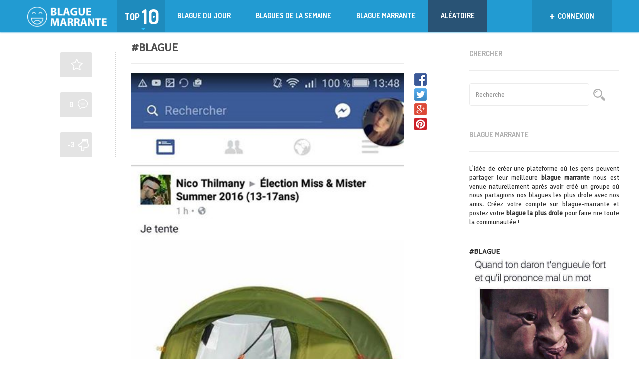

--- FILE ---
content_type: text/html; charset=UTF-8
request_url: https://blague-marrante.com/page/74/
body_size: 14858
content:
<!DOCTYPE html>
<!--[if lt IE 7]>      <html class="no-js lt-ie9 lt-ie8 lt-ie7"> <![endif]-->
<!--[if IE 7]>         <html class="no-js lt-ie9 lt-ie8"> <![endif]-->
<!--[if IE 8]>         <html class="no-js lt-ie9"> <![endif]-->
<!--[if gt IE 8]><!--> <html class="no-js" lang="fr-FR" prefix="og: http://ogp.me/ns#"> <!--<![endif]-->
<head>
    <meta http-equiv="Content-Type" content="text/html; charset=UTF-8" />
    <title>Blague marrante à partager avec vos amis les plus drôles</title>
	<link rel="stylesheet" href="https://cdnjs.cloudflare.com/ajax/libs/bootstrap-social/4.12.0/bootstrap-social.css" />
   
    <meta name="viewport" content="width=device-width, initial-scale=1.0, minimum-scale=1.0, maximum-scale=1.0">
	<meta property="fb:app_id" content="250526541966180" />
                            <script>
                            /* You can add more configuration options to webfontloader by previously defining the WebFontConfig with your options */
                            if ( typeof WebFontConfig === "undefined" ) {
                                WebFontConfig = new Object();
                            }
                            WebFontConfig['google'] = {families: ['Signika+Negative:400', 'Dosis:700&amp;subset=latin']};

                            (function() {
                                var wf = document.createElement( 'script' );
                                wf.src = 'https://ajax.googleapis.com/ajax/libs/webfont/1.5.3/webfont.js';
                                wf.type = 'text/javascript';
                                wf.async = 'true';
                                var s = document.getElementsByTagName( 'script' )[0];
                                s.parentNode.insertBefore( wf, s );
                            })();
                        </script>
                    
<!-- This site is optimized with the Yoast SEO plugin v4.9 - https://yoast.com/wordpress/plugins/seo/ -->
<meta name="description" content="Retrouvez plus de 10 000 blagues marrantes sur notre site web mis à jour tous les jours avec les blagues les plus drôles !"/>
<meta name="keywords" content="blague, marrante, drole, humour"/>
<link rel="canonical" href="https://blague-marrante.com/" />
<meta property="og:locale" content="fr_FR" />
<meta property="og:type" content="website" />
<meta property="og:title" content="Blague marrante à partager avec vos amis les plus drôles" />
<meta property="og:description" content="Retrouvez plus de 10 000 blagues marrantes sur notre site web mis à jour tous les jours avec les blagues les plus drôles !" />
<meta property="og:url" content="https://blague-marrante.com/" />
<meta property="og:site_name" content="Blague marrante à partager avec vos amis les plus drôles" />
<meta name="twitter:card" content="summary" />
<meta name="twitter:description" content="Retrouvez plus de 10 000 blagues marrantes sur notre site web mis à jour tous les jours avec les blagues les plus drôles !" />
<meta name="twitter:title" content="Blague marrante à partager avec vos amis les plus drôles" />
<meta name="twitter:site" content="@marrante_blague" />
<meta name="twitter:creator" content="@marrante_blague" />
<script type='application/ld+json'>{"@context":"http:\/\/schema.org","@type":"WebSite","@id":"#website","url":"https:\/\/blague-marrante.com\/","name":"Blague marrante \u00e0 partager avec vos amis les plus dr\u00f4les","potentialAction":{"@type":"SearchAction","target":"https:\/\/blague-marrante.com\/?s={search_term_string}","query-input":"required name=search_term_string"}}</script>
<!-- / Yoast SEO plugin. -->

<link rel='dns-prefetch' href='//fonts.googleapis.com' />
<link rel='dns-prefetch' href='//s.w.org' />
<link rel="alternate" type="application/rss+xml" title="Blague marrante à partager avec vos amis les plus drôles &raquo; Flux" href="https://blague-marrante.com/feed/" />
<link rel="alternate" type="application/rss+xml" title="Blague marrante à partager avec vos amis les plus drôles &raquo; Flux des commentaires" href="https://blague-marrante.com/comments/feed/" />
		<script type="text/javascript">
			window._wpemojiSettings = {"baseUrl":"https:\/\/s.w.org\/images\/core\/emoji\/2.2.1\/72x72\/","ext":".png","svgUrl":"https:\/\/s.w.org\/images\/core\/emoji\/2.2.1\/svg\/","svgExt":".svg","source":{"concatemoji":"https:\/\/blague-marrante.com\/wp-includes\/js\/wp-emoji-release.min.js?ver=4.7.2"}};
			!function(a,b,c){function d(a){var b,c,d,e,f=String.fromCharCode;if(!k||!k.fillText)return!1;switch(k.clearRect(0,0,j.width,j.height),k.textBaseline="top",k.font="600 32px Arial",a){case"flag":return k.fillText(f(55356,56826,55356,56819),0,0),!(j.toDataURL().length<3e3)&&(k.clearRect(0,0,j.width,j.height),k.fillText(f(55356,57331,65039,8205,55356,57096),0,0),b=j.toDataURL(),k.clearRect(0,0,j.width,j.height),k.fillText(f(55356,57331,55356,57096),0,0),c=j.toDataURL(),b!==c);case"emoji4":return k.fillText(f(55357,56425,55356,57341,8205,55357,56507),0,0),d=j.toDataURL(),k.clearRect(0,0,j.width,j.height),k.fillText(f(55357,56425,55356,57341,55357,56507),0,0),e=j.toDataURL(),d!==e}return!1}function e(a){var c=b.createElement("script");c.src=a,c.defer=c.type="text/javascript",b.getElementsByTagName("head")[0].appendChild(c)}var f,g,h,i,j=b.createElement("canvas"),k=j.getContext&&j.getContext("2d");for(i=Array("flag","emoji4"),c.supports={everything:!0,everythingExceptFlag:!0},h=0;h<i.length;h++)c.supports[i[h]]=d(i[h]),c.supports.everything=c.supports.everything&&c.supports[i[h]],"flag"!==i[h]&&(c.supports.everythingExceptFlag=c.supports.everythingExceptFlag&&c.supports[i[h]]);c.supports.everythingExceptFlag=c.supports.everythingExceptFlag&&!c.supports.flag,c.DOMReady=!1,c.readyCallback=function(){c.DOMReady=!0},c.supports.everything||(g=function(){c.readyCallback()},b.addEventListener?(b.addEventListener("DOMContentLoaded",g,!1),a.addEventListener("load",g,!1)):(a.attachEvent("onload",g),b.attachEvent("onreadystatechange",function(){"complete"===b.readyState&&c.readyCallback()})),f=c.source||{},f.concatemoji?e(f.concatemoji):f.wpemoji&&f.twemoji&&(e(f.twemoji),e(f.wpemoji)))}(window,document,window._wpemojiSettings);
		</script>
		<style type="text/css">
img.wp-smiley,
img.emoji {
	display: inline !important;
	border: none !important;
	box-shadow: none !important;
	height: 1em !important;
	width: 1em !important;
	margin: 0 .07em !important;
	vertical-align: -0.1em !important;
	background: none !important;
	padding: 0 !important;
}
</style>
<link rel='stylesheet' id='cptch_stylesheet-css'  href='https://blague-marrante.com/wp-content/plugins/captcha/css/style.css?ver=4.7.2' type='text/css' media='all' />
<link rel='stylesheet' id='dashicons-css'  href='https://blague-marrante.com/wp-includes/css/dashicons.min.css?ver=4.7.2' type='text/css' media='all' />
<link rel='stylesheet' id='cptch_desktop_style-css'  href='https://blague-marrante.com/wp-content/plugins/captcha/css/desktop_style.css?ver=4.7.2' type='text/css' media='all' />
<link rel='stylesheet' id='nextend_fb_connect_stylesheet-css'  href='https://blague-marrante.com/wp-content/plugins/nextend-facebook-connect/buttons/facebook-btn.css?ver=4.7.2' type='text/css' media='all' />
<link rel='stylesheet' id='wp-pagenavi-css'  href='https://blague-marrante.com/wp-content/plugins/wp-pagenavi/pagenavi-css.css?ver=2.70' type='text/css' media='all' />
<link rel='stylesheet' id='growl-css'  href='https://blague-marrante.com/wp-content/plugins/comment-popularity/inc/../assets/js/modules/growl/stylesheets/jquery.growl.min.css?ver=1.4.0' type='text/css' media='all' />
<link rel='stylesheet' id='bootstrap-css'  href='https://blague-marrante.com/wp-content/themes/VDR/css/custom.css?ver=1.0' type='text/css' media='all' />
<link rel='stylesheet' id='style-css'  href='https://blague-marrante.com/wp-content/themes/VDR/style.css?ver=1.0' type='text/css' media='all' />
<link rel='stylesheet' id='Dosis-font-css'  href='https://fonts.googleapis.com/css?family=Dosis%3A300%2C400%2C500%2C600%2C700%2C800&#038;ver=4.7.2' type='text/css' media='all' />
<link rel='stylesheet' id='Nunito-font-css'  href='https://fonts.googleapis.com/css?family=Nunito%3A400%2C300%2C500%2C700&#038;ver=4.7.2' type='text/css' media='all' />
<script type='text/javascript' src='https://blague-marrante.com/wp-includes/js/jquery/jquery.js?ver=1.12.4'></script>
<script type='text/javascript' src='https://blague-marrante.com/wp-includes/js/jquery/jquery-migrate.min.js?ver=1.4.1'></script>
<script type='text/javascript'>
/* <![CDATA[ */
var cptch_vars = {"nonce":"40a8af5763","ajaxurl":"https:\/\/blague-marrante.com\/wp-admin\/admin-ajax.php","enlarge":"0"};
/* ]]> */
</script>
<script type='text/javascript' src='https://blague-marrante.com/wp-content/plugins/captcha/js/front_end_script.js?ver=4.7.2'></script>
<script type='text/javascript' src='https://blague-marrante.com/wp-content/plugins/comment-popularity/inc/../assets/js/modules/growl/javascripts/jquery.growl.min.js?ver=1.4.0'></script>
<script type='text/javascript' src='https://blague-marrante.com/wp-includes/js/underscore.min.js?ver=1.8.3'></script>
<script type='text/javascript'>
/* <![CDATA[ */
var comment_popularity = {"hmn_vote_nonce":"363e1d8f62","ajaxurl":"https:\/\/blague-marrante.com\/wp-admin\/admin-ajax.php"};
/* ]]> */
</script>
<script type='text/javascript' src='https://blague-marrante.com/wp-content/plugins/comment-popularity/inc/../assets/js/voting.min.js?ver=1.4.0'></script>
<script type='text/javascript' src='https://blague-marrante.com/wp-content/themes/VDR/js/modernizr-2.6.2-respond-1.1.0.min.js?ver=4.7.2'></script>
<link rel='https://api.w.org/' href='https://blague-marrante.com/wp-json/' />
<link rel="EditURI" type="application/rsd+xml" title="RSD" href="https://blague-marrante.com/xmlrpc.php?rsd" />
<link rel="wlwmanifest" type="application/wlwmanifest+xml" href="https://blague-marrante.com/wp-includes/wlwmanifest.xml" /> 
<link rel='shortlink' href='https://blague-marrante.com/' />
<link rel="alternate" type="application/json+oembed" href="https://blague-marrante.com/wp-json/oembed/1.0/embed?url=https%3A%2F%2Fblague-marrante.com%2F" />
<link rel="alternate" type="text/xml+oembed" href="https://blague-marrante.com/wp-json/oembed/1.0/embed?url=https%3A%2F%2Fblague-marrante.com%2F&#038;format=xml" />
<style>.comment-weight-container .upvote a, .comment-weight-container .downvote a, .comment-weight-container span.upvote, .comment-weight-container span.downvote {color:#1d5b91 !important;}</style><meta property="og:image" content="https://blague-marrante.com/wp-content/uploads/2018/10/logo-carree.jpg" />
<link rel="shortcut icon" href="https://blague-marrante.com/wp-content/uploads/2018/10/favicon.png" /><link rel="apple-touch-icon" href="http://blague-marrante.com/wp-content/uploads/2018/10/favicon.png" /><link rel="apple-touch-icon" sizes="72x72"  href="http://blague-marrante.com/wp-content/uploads/2018/10/favicon.png" /><link rel="apple-touch-icon" sizes="114x114" href="http://blague-marrante.com/wp-content/uploads/2018/10/favicon.png" />
<style type='text/css'> 
.main-post .buttons-bar { opacity: 1 !important; top: 0 !important; } .counters-line .comments { display: none !important; }
				.custom-button.btn-primary { background-color: #229bd2; border-color: #229bd2}
				.header-wrap { background-color: #229bd2;}
				.post-list article figure figcaption { background-color: #229bd2;}
				header .right-container .social-share .drop-down { background-color: #229bd2;}
				header .navbar { background-color: #229bd2; }
				#main a:hover { color: #229bd2 !important;}
				.main-post .buttons-bar { background-color: #229bd2;}
				.tooltip.bottom .tooltip-arrow { border-bottom-color: #229bd2;}
				.tooltip-inner { background-color: #229bd2;}
				.custom-checkbox.custom-checkbox-vertical label { color: #229bd2;}
				.custom-checkbox.custom-checkbox-vertical input[type=checkbox]:checked + label { color: #229bd2;}
				.custom-checkbox input[type=checkbox]:checked + label { color: #229bd2;}
				.modal-body .modal-bottom-menu .half .btn-link { background-color: #229bd2;}
				.modal-body .post-window .window-left .form-control:focus { border-color: #229bd2; color: #229bd2;}
				.modal-body .post-window .window-left .upload-wrap .fileinput-button .purple { color: #229bd2;}
				.modal-top-menu { background-color: #229bd2;}
				.modal-top-menu .half button.active-ind:after { border-top: 6px solid #229bd2;}
				.article-infos .tags ul li a:hover { background-color: #229bd2;}
				.videos-widget .article.big-article figure .play-button { background-color: #229bd2;}
				.videos-widget .article.small-article figure .play-button { background-color: #229bd2;}
				.random_post:hover { background-color: #229bd2;}
				.error404 .main-wrap span.pink { color: #229bd2;}

				header .right-container .user-box { background-color: #1e8bbd;}
				header .navbar-default .navbar-nav > .active > a,
				header .navbar-default .navbar-nav > .active > a:hover,
				header .navbar-default .navbar-nav > .active > a:focus { background: #1e8bbd;}
				header .navbar-default .navbar-nav > li > a:hover,
				header .navbar-default .navbar-nav > li > a:focus { background: #1e8bbd;}
				header .navbar-default .navbar-nav > a,
				header .navbar-default .navbar-nav > a:hover,
				header .navbar-default .navbar-nav > a:focus { background: #1e8bbd;}
				.top-ten { background-color: #1e8bbd;}
				.main-nav > ul > li:hover { background-color: #1e8bbd;}
				.main-post .buttons-bar .buttons .count { background-color: #1e8bbd;}
				.corner-tag { background-color: #1e8bbd;}
				.modal-body .modal-bottom-menu .half .btn-link.alternate-btn { background-color: #1e8bbd;}
				.modal-top-menu .half { border-left: 1px solid #1e8bbd;}
				.videos-widget .article.big-article figure .play-button .button-text { background-color: #1e8bbd;}
				.videos-widget .article.small-article figure .play-button .button-text { background-color: #1e8bbd;}
				header .right-container .social-share .drop-down a:hover { background-color: #1e8bbd;}
				header .navbar-nav > li:hover > a { background: #1e8bbd;}
				@media (min-width: 200px) and (max-width: 767px) {
					header .navbar-nav > li .sub-menu { background-color: #1e8bbd;}
					header .navbar-default .navbar-nav .sub-menu > li > a:hover { background: #1e8bbd;}
					header .navbar-nav > li > .sub-menu li:hover > a { background: #1e8bbd;}
					header .navbar-nav > li > .sub-menu li > ul > li > a:hover { background: #1e8bbd;}
					header .navbar-nav > li > .sub-menu li > ul > li > a:focus { background: #1e8bbd;}
				}
				header .navbar-default .navbar-brand { border-right: 1px solid #1e8bbd;}
				.header-wrap .logo { border-right: 1px solid #1e8bbd;}
				header .right-container .social-share .drop-down li { border-top: 1px solid #1e8bbd;}
				.main-post .buttons-bar .social-icons a:hover { background-color: #1e8bbd;}
				.main-post .buttons-bar .close-button:hover { background-color: #1e8bbd;}

				.main-post .buttons-bar .buttons { background-color: #1d85b4;}
				header .right-container, header .right-container .social-share { background: #1d85b4;}

				.top-ten .activator:after { border-top: 4px solid #2ac1ff;}
				.top-ten .activator .left .small { color: #2ac1ff;}

				.main-post .buttons-bar .buttons a:hover { background-color: #176c93;}

				</style><style type="text/css">                                            </style><style type="text/css" title="dynamic-css" class="options-output">.main-post h1,.main-post .quote-wrap .quote,.main-post .slider-controls-wrap h1,.widget .joker .name,.headline-article h2,.rss-subscribe p,.rss-subscribe .form-control,.post-list article h3,.sidebar-menu .menu-group ul li a,footer .footer-widget p,.profile-wrap .text .user-name,.category-wrap h2,.category-wrap h3,.category-wrap .text .user-name,.input-group .input-group-addon,.input-group .form-control,.user-cover-edit .text .user-name,.custom-checkbox.custom-checkbox-vertical p,.popover,.modal-body .post-window .window-left .form-control,.single-navigation a, .tab-content a,.article-infos .comments-wrap div.comment .comment-text h3,.article-infos .comments-wrap div.comment .comment-text .message,.comments-form textarea.form-control,.categories-accordion .panel-default > .panel-heading + .panel-collapse .panel-body ul li a,.videos-widget .article.big-article .text h2,.videos-widget .article.small-article .text h2,.sidebar-menu .side-article h2,.modal-body .post-window aside .tags-wrap h3,.modal-body .post-window aside div.tagsinput span.tag,.modal-body .post-window aside div.tagsinput input,#respond,.keyboard_lettertext,.keyboard_bottomtitle,.keyboard_bottomtext,.nsfw .nsfw_text,.nsfw .nsfw_textreveal,.error404 .main-wrap h3,.right-sidebar, .left-widgets,.logo_text{font-family:"Signika Negative";line-height:undefinedpx;font-weight:400;opacity: 1;visibility: visible;-webkit-transition: opacity 0.24s ease-in-out;-moz-transition: opacity 0.24s ease-in-out;transition: opacity 0.24s ease-in-out;}.wf-loading .main-post h1,.wf-loading .main-post .quote-wrap .quote,.wf-loading .main-post .slider-controls-wrap h1,.wf-loading .widget .joker .name,.wf-loading .headline-article h2,.wf-loading .rss-subscribe p,.wf-loading .rss-subscribe .form-control,.wf-loading .post-list article h3,.wf-loading .sidebar-menu .menu-group ul li a,.wf-loading footer .footer-widget p,.wf-loading .profile-wrap .text .user-name,.wf-loading .category-wrap h2,.wf-loading .category-wrap h3,.wf-loading .category-wrap .text .user-name,.wf-loading .input-group .input-group-addon,.wf-loading .input-group .form-control,.wf-loading .user-cover-edit .text .user-name,.wf-loading .custom-checkbox.custom-checkbox-vertical p,.wf-loading .popover,.wf-loading .modal-body .post-window .window-left .form-control,.wf-loading .single-navigation a, .tab-content a,.wf-loading .article-infos .comments-wrap div.comment .comment-text h3,.wf-loading .article-infos .comments-wrap div.comment .comment-text .message,.wf-loading .comments-form textarea.form-control,.wf-loading .categories-accordion .panel-default > .panel-heading + .panel-collapse .panel-body ul li a,.wf-loading .videos-widget .article.big-article .text h2,.wf-loading .videos-widget .article.small-article .text h2,.wf-loading .sidebar-menu .side-article h2,.wf-loading .modal-body .post-window aside .tags-wrap h3,.wf-loading .modal-body .post-window aside div.tagsinput span.tag,.wf-loading .modal-body .post-window aside div.tagsinput input,.wf-loading #respond,.wf-loading .keyboard_lettertext,.wf-loading .keyboard_bottomtitle,.wf-loading .keyboard_bottomtext,.wf-loading .nsfw .nsfw_text,.wf-loading .nsfw .nsfw_textreveal,.wf-loading .error404 .main-wrap h3,.wf-loading .right-sidebar, .left-widgets,.wf-loading .logo_text,{opacity: 0;}.ie.wf-loading .main-post h1,.ie.wf-loading .main-post .quote-wrap .quote,.ie.wf-loading .main-post .slider-controls-wrap h1,.ie.wf-loading .widget .joker .name,.ie.wf-loading .headline-article h2,.ie.wf-loading .rss-subscribe p,.ie.wf-loading .rss-subscribe .form-control,.ie.wf-loading .post-list article h3,.ie.wf-loading .sidebar-menu .menu-group ul li a,.ie.wf-loading footer .footer-widget p,.ie.wf-loading .profile-wrap .text .user-name,.ie.wf-loading .category-wrap h2,.ie.wf-loading .category-wrap h3,.ie.wf-loading .category-wrap .text .user-name,.ie.wf-loading .input-group .input-group-addon,.ie.wf-loading .input-group .form-control,.ie.wf-loading .user-cover-edit .text .user-name,.ie.wf-loading .custom-checkbox.custom-checkbox-vertical p,.ie.wf-loading .popover,.ie.wf-loading .modal-body .post-window .window-left .form-control,.ie.wf-loading .single-navigation a, .tab-content a,.ie.wf-loading .article-infos .comments-wrap div.comment .comment-text h3,.ie.wf-loading .article-infos .comments-wrap div.comment .comment-text .message,.ie.wf-loading .comments-form textarea.form-control,.ie.wf-loading .categories-accordion .panel-default > .panel-heading + .panel-collapse .panel-body ul li a,.ie.wf-loading .videos-widget .article.big-article .text h2,.ie.wf-loading .videos-widget .article.small-article .text h2,.ie.wf-loading .sidebar-menu .side-article h2,.ie.wf-loading .modal-body .post-window aside .tags-wrap h3,.ie.wf-loading .modal-body .post-window aside div.tagsinput span.tag,.ie.wf-loading .modal-body .post-window aside div.tagsinput input,.ie.wf-loading #respond,.ie.wf-loading .keyboard_lettertext,.ie.wf-loading .keyboard_bottomtitle,.ie.wf-loading .keyboard_bottomtext,.ie.wf-loading .nsfw .nsfw_text,.ie.wf-loading .nsfw .nsfw_textreveal,.ie.wf-loading .error404 .main-wrap h3,.ie.wf-loading .right-sidebar, .left-widgets,.ie.wf-loading .logo_text,{visibility: hidden;}body,.custom-button.btn-primary,.custom-button.btn-info,header .right-container .user-box .name,header .right-container .user-box .drop-down .counters-line .half .counter,header .right-container .user-box .drop-down .counters-line .half .desc,header .navbar-default .navbar-nav > li > a,header .navbar-nav > li > .sub-menu li > ul > li > a,header .sub-menu > li > a,.top-ten .activator .left .small,.top-ten .activator .right,.main-nav ,.main-wrap > h1,.main-post .quote-wrap h2,.main-post .slider-controls-wrap h2,.main-post .slider-controls-wrap .controls,.main-post .buttons-bar .buttons .count,.widget h2,.widget .joker .likes,.headline-article h1,.headline-article .date,.headline-article .comments,.post-list article .date,.sidebar-menu .top-menu .inception-menu .sub-navigation a,.sidebar-menu .top-menu .section-title a,.sidebar-menu .menu-group h2,footer .footer-widget h2,.corner-tag,.tooltip,.profile-wrap .text .counters,.profile-wrap .counter-item,.profile-wrap .page-name,.category-wrap .text h4,.category-wrap .text .counters,.category-wrap .total-posts,.category-wrap .total-posts-description,.user-cover-edit .text .counters,.user-cover-edit .counter-item,.user-cover-edit .page-name,.custom-checkbox label,.modal-body .modal-top-wrap .append,.modal-body .modal-bottom-menu .half .btn-link,.modal-body .post-window .window-left .upload-wrap .fileinput-button,.category-combobox .selectboxit-container .selectboxit-btn .selectboxit-text,.category-combobox .selectboxit-container .selectboxit-list,.category-combobox .selectboxit-container .selectboxit-list a,.selectboxit-container .selectboxit-btn .selectboxit-text,.selectboxit-container .selectboxit-list,.selectboxit-container .selectboxit-list a,.article-infos h2, .article-infos h3#reply-title,.article-infos .tags ul li a,.article-infos .comments-counter .text strong,.article-infos .comments-wrap div.comment .comment-text .counter,.article-infos .nav-tabs a,.categories-accordion .panel-default > .panel-heading h4,.videos-widget .article.big-article figure .play-button .button-text,.videos-widget .article.big-article .text .date,.videos-widget .article.small-article figure .play-button .button-text,.videos-widget .article.small-article .text .date,.modal-body .post-window .window-left .slider-numbers ul li a,.custom-button.btn-success,.keyboard_letter,.error404 .main-wrap span,header .navbar-nav > li > .sub-menu li > ul > li > a{font-family:Dosis;line-height:undefinedpx;font-weight:700;opacity: 1;visibility: visible;-webkit-transition: opacity 0.24s ease-in-out;-moz-transition: opacity 0.24s ease-in-out;transition: opacity 0.24s ease-in-out;}.wf-loading body,.wf-loading .custom-button.btn-primary,.wf-loading .custom-button.btn-info,.wf-loading header .right-container .user-box .name,.wf-loading header .right-container .user-box .drop-down .counters-line .half .counter,.wf-loading header .right-container .user-box .drop-down .counters-line .half .desc,.wf-loading header .navbar-default .navbar-nav > li > a,.wf-loading header .navbar-nav > li > .sub-menu li > ul > li > a,.wf-loading header .sub-menu > li > a,.wf-loading .top-ten .activator .left .small,.wf-loading .top-ten .activator .right,.wf-loading .main-nav ,.wf-loading .main-wrap > h1,.wf-loading .main-post .quote-wrap h2,.wf-loading .main-post .slider-controls-wrap h2,.wf-loading .main-post .slider-controls-wrap .controls,.wf-loading .main-post .buttons-bar .buttons .count,.wf-loading .widget h2,.wf-loading .widget .joker .likes,.wf-loading .headline-article h1,.wf-loading .headline-article .date,.wf-loading .headline-article .comments,.wf-loading .post-list article .date,.wf-loading .sidebar-menu .top-menu .inception-menu .sub-navigation a,.wf-loading .sidebar-menu .top-menu .section-title a,.wf-loading .sidebar-menu .menu-group h2,.wf-loading footer .footer-widget h2,.wf-loading .corner-tag,.wf-loading .tooltip,.wf-loading .profile-wrap .text .counters,.wf-loading .profile-wrap .counter-item,.wf-loading .profile-wrap .page-name,.wf-loading .category-wrap .text h4,.wf-loading .category-wrap .text .counters,.wf-loading .category-wrap .total-posts,.wf-loading .category-wrap .total-posts-description,.wf-loading .user-cover-edit .text .counters,.wf-loading .user-cover-edit .counter-item,.wf-loading .user-cover-edit .page-name,.wf-loading .custom-checkbox label,.wf-loading .modal-body .modal-top-wrap .append,.wf-loading .modal-body .modal-bottom-menu .half .btn-link,.wf-loading .modal-body .post-window .window-left .upload-wrap .fileinput-button,.wf-loading .category-combobox .selectboxit-container .selectboxit-btn .selectboxit-text,.wf-loading .category-combobox .selectboxit-container .selectboxit-list,.wf-loading .category-combobox .selectboxit-container .selectboxit-list a,.wf-loading .selectboxit-container .selectboxit-btn .selectboxit-text,.wf-loading .selectboxit-container .selectboxit-list,.wf-loading .selectboxit-container .selectboxit-list a,.wf-loading .article-infos h2, .article-infos h3#reply-title,.wf-loading .article-infos .tags ul li a,.wf-loading .article-infos .comments-counter .text strong,.wf-loading .article-infos .comments-wrap div.comment .comment-text .counter,.wf-loading .article-infos .nav-tabs a,.wf-loading .categories-accordion .panel-default > .panel-heading h4,.wf-loading .videos-widget .article.big-article figure .play-button .button-text,.wf-loading .videos-widget .article.big-article .text .date,.wf-loading .videos-widget .article.small-article figure .play-button .button-text,.wf-loading .videos-widget .article.small-article .text .date,.wf-loading .modal-body .post-window .window-left .slider-numbers ul li a,.wf-loading .custom-button.btn-success,.wf-loading .keyboard_letter,.wf-loading .error404 .main-wrap span,.wf-loading header .navbar-nav > li > .sub-menu li > ul > li > a,{opacity: 0;}.ie.wf-loading body,.ie.wf-loading .custom-button.btn-primary,.ie.wf-loading .custom-button.btn-info,.ie.wf-loading header .right-container .user-box .name,.ie.wf-loading header .right-container .user-box .drop-down .counters-line .half .counter,.ie.wf-loading header .right-container .user-box .drop-down .counters-line .half .desc,.ie.wf-loading header .navbar-default .navbar-nav > li > a,.ie.wf-loading header .navbar-nav > li > .sub-menu li > ul > li > a,.ie.wf-loading header .sub-menu > li > a,.ie.wf-loading .top-ten .activator .left .small,.ie.wf-loading .top-ten .activator .right,.ie.wf-loading .main-nav ,.ie.wf-loading .main-wrap > h1,.ie.wf-loading .main-post .quote-wrap h2,.ie.wf-loading .main-post .slider-controls-wrap h2,.ie.wf-loading .main-post .slider-controls-wrap .controls,.ie.wf-loading .main-post .buttons-bar .buttons .count,.ie.wf-loading .widget h2,.ie.wf-loading .widget .joker .likes,.ie.wf-loading .headline-article h1,.ie.wf-loading .headline-article .date,.ie.wf-loading .headline-article .comments,.ie.wf-loading .post-list article .date,.ie.wf-loading .sidebar-menu .top-menu .inception-menu .sub-navigation a,.ie.wf-loading .sidebar-menu .top-menu .section-title a,.ie.wf-loading .sidebar-menu .menu-group h2,.ie.wf-loading footer .footer-widget h2,.ie.wf-loading .corner-tag,.ie.wf-loading .tooltip,.ie.wf-loading .profile-wrap .text .counters,.ie.wf-loading .profile-wrap .counter-item,.ie.wf-loading .profile-wrap .page-name,.ie.wf-loading .category-wrap .text h4,.ie.wf-loading .category-wrap .text .counters,.ie.wf-loading .category-wrap .total-posts,.ie.wf-loading .category-wrap .total-posts-description,.ie.wf-loading .user-cover-edit .text .counters,.ie.wf-loading .user-cover-edit .counter-item,.ie.wf-loading .user-cover-edit .page-name,.ie.wf-loading .custom-checkbox label,.ie.wf-loading .modal-body .modal-top-wrap .append,.ie.wf-loading .modal-body .modal-bottom-menu .half .btn-link,.ie.wf-loading .modal-body .post-window .window-left .upload-wrap .fileinput-button,.ie.wf-loading .category-combobox .selectboxit-container .selectboxit-btn .selectboxit-text,.ie.wf-loading .category-combobox .selectboxit-container .selectboxit-list,.ie.wf-loading .category-combobox .selectboxit-container .selectboxit-list a,.ie.wf-loading .selectboxit-container .selectboxit-btn .selectboxit-text,.ie.wf-loading .selectboxit-container .selectboxit-list,.ie.wf-loading .selectboxit-container .selectboxit-list a,.ie.wf-loading .article-infos h2, .article-infos h3#reply-title,.ie.wf-loading .article-infos .tags ul li a,.ie.wf-loading .article-infos .comments-counter .text strong,.ie.wf-loading .article-infos .comments-wrap div.comment .comment-text .counter,.ie.wf-loading .article-infos .nav-tabs a,.ie.wf-loading .categories-accordion .panel-default > .panel-heading h4,.ie.wf-loading .videos-widget .article.big-article figure .play-button .button-text,.ie.wf-loading .videos-widget .article.big-article .text .date,.ie.wf-loading .videos-widget .article.small-article figure .play-button .button-text,.ie.wf-loading .videos-widget .article.small-article .text .date,.ie.wf-loading .modal-body .post-window .window-left .slider-numbers ul li a,.ie.wf-loading .custom-button.btn-success,.ie.wf-loading .keyboard_letter,.ie.wf-loading .error404 .main-wrap span,.ie.wf-loading header .navbar-nav > li > .sub-menu li > ul > li > a,{visibility: hidden;}</style>
    <script src="https://npmcdn.com/masonry-layout@4.1/dist/masonry.pkgd.min.js"></script>
     <script src="https://blague-marrante.com/wp-content/themes/VDR/js/jquery.infinitescroll.min.js"></script>
	 
	 
<script async src="https://www.googletagmanager.com/gtag/js?id=UA-127402635-1"></script>
<script>
  window.dataLayer = window.dataLayer || [];
  function gtag(){dataLayer.push(arguments);}
  gtag('js', new Date());

  gtag('config', 'UA-127402635-1');
</script>

</head>
<body class="home paged page-template page-template-page-template-home1 page-template-page-template-home1-php page page-id-4 paged-74 page-paged-74">
<div id="fb-root"></div>
	<script>(function(d, s, id){
     var js, fjs = d.getElementsByTagName(s)[0];
     if (d.getElementById(id)) {return;}
     js = d.createElement(s); js.id = id;
     js.src = "https://connect.facebook.net/fr_FR/sdk.js";
     fjs.parentNode.insertBefore(js, fjs);
   }(document, 'script', 'facebook-jssdk'));</script>

<header>
    <div class="container">
        <div class="row">
            <div class="col-sm-12">
                <nav class="navbar navbar-default" role="navigation">
                    <div class="navbar-header">
                        <button type="button" class="navbar-toggle" data-toggle="collapse" data-target="#bs-example-navbar-collapse-1">
                            <span class="sr-only">Afficher le menu</span>
                            <span class="icon-bar"></span>
                            <span class="icon-bar"></span>
                            <span class="icon-bar"></span>
                        </button>
                        
                                                <a title="blague" class="navbar-brand logotext" href="https://blague-marrante.com">
                            <img src="https://blague-marrante.com/wp-content/uploads/2018/10/logo.png" alt="Blague marrante à partager avec vos amis les plus drôles" />                        </a>
                    </div>
					<div class="top-ten">
                            <div class="activator">
                                <div class="left">
                                    <span class="top-10">TOP</span>
                                </div>
                                <div class="right">10</div>
                            </div>
                            <div class="drop-down">
                                <div class="post-list">
                                                                    </div>
                            </div>
                        </div>
                    <div class="collapse navbar-collapse" id="bs-example-navbar-collapse-1">
                        <ul id="menu-menu-marrant" class="nav navbar-nav sf-menu"><li id="menu-item-60782" class="menu-item menu-item-type-post_type menu-item-object-page menu-item-60782"><a href="https://blague-marrante.com/blague-du-jour/">Blague du jour</a></li>
<li id="menu-item-60797" class="menu-item menu-item-type-post_type menu-item-object-page menu-item-60797"><a href="https://blague-marrante.com/blagues-semaine/">Blagues de la semaine</a></li>
<li id="menu-item-111440" class="menu-item menu-item-type-taxonomy menu-item-object-category menu-item-111440"><a href="https://blague-marrante.com/blague/marrante/">Blague marrante</a></li>
<li id="menu-item-210" class="menu_random menu-item menu-item-type-custom menu-item-object-custom menu-item-210"><a href="/random">Aléatoire</a></li>
</ul>                    </div>
                    <div class="right-container">
                                                    <div class="user-box loggedout">
                                <a data-toggle="modal" href="#loginModal">
                                    <span class="name">
                                        <i class="glyphicon glyphicon-plus"></i>
                                        CONNEXION                                    </span>
                                </a>
                                <div class="drop-down">
                                    <div class="counters-line">
                                        <span>Se connecter pour poster & plus</span>
                                    </div>
                                    <div class="buttons-line">
                                        <a data-toggle="modal" href="#loginModal" class="btn btn-primary btn-block custom-button">Se connecter</a>
                                        <a data-toggle="modal" href="#registerModal" class="btn btn-primary btn-block custom-button">S'enregistrer</a>
                                    </div>
                                </div>
                            </div>
                                            </div>
                </nav>
				
                <!-- <div class="visible-xs"> -->
                                           <!--  <a data-toggle="modal" href="#postModal" class="btn btn-primary btn-block custom-button"></a>-->
                                            <!-- <a data-toggle="modal" href="#loginModal" class="btn btn-primary btn-block custom-button"></a>-->
                    					<div class="visible-xs">
					<a href="#" rel="nofollow" class="menu_random btn btn-primary btn-block custom-button">Blague aléatoire</a>
					</div> 
                <!--  </div> -->
            </div>
        </div>
    </div>
</header><section id="main" role="main">
    <div class="container">
        <div class="row">
            <div class="col-sm-12 left-content">
                <div class="row">
                    		   <!-- <div class="col-sm-2">
			<div class="" style="height:100%; width:50%;border-right:2px solid black" >Icones</div>
		    </div> -->
                    <div class="col-sm-8">
                        						
						
                        <div class="main-wrap">
			
                            <div class='grid'><div class='onepost'><div class='col-sm-3'><div class='left-infos' style='border-right:2px dotted lightgrey; margin-top:20px; text-align:right; padding-right:30px;'><div class='roundpost'>									
									  <a href="#loginModal" data-toggle="modal" class=' bookmark has-tooltip' data-id="101242" ><div class='count'><i class='icon-bookmark'></i></div></a>
									  
									  </div><div class='roundpost icon-comments'> <a target='_blank' href='https://blague-marrante.com/blague-4195/' title='commentaires' ><div class='count'>0<span class='countnumberleft'></span></div></a></div>									
									<a href="#loginModal" data-toggle="modal" data-vote="1" data-id="101242" data-voted="0">
									
									<div class='roundpost  icon-fragilometre-negatif '><div class='count'><span class='countnumberleft'>-3 </span></div></div></a></div></div><div class='col-sm-9'><article class="main-post post-101242 post type-post status-publish format-image hentry category-marrante post_format-post-format-image">
    <div class="article-top">
    <h1><a target="_blank" alt="Voir la blague" href="https://blague-marrante.com/blague-4195/">#BLAGUE</a></h1>
        <hr />
   
</div>    <div class="article-content">
        		<div class="sharesocialnetwork">
	 <a href="javascript:void(0)" data-href="https://www.facebook.com/sharer/sharer.php?u=https://blague-marrante.com/blague-4195/" ><img class="socialicons" alt="Facebook" src="https://blague-marrante.com/wp-content/uploads/2016/05/sharefacebook-1.png" /></a>
	 <a href="javascript:void(0)" data-href="https://twitter.com/intent/tweet?source=tweetbutton&amp;text=#BLAGUE&url=https://blague-marrante.com/blague-4195/" ><img class="socialicons" alt="Twitter" src="https://blague-marrante.com/wp-content/uploads/2016/05/share-twitter.png" /></a>
	 <a href="javascript:void(0)" data-href="https://plus.google.com/share?url=https://blague-marrante.com/blague-4195/" ><img class="socialicons" alt="Google Plus" src="https://blague-marrante.com/wp-content/uploads/2016/05/sharegoogle.png" /></a>
	 <a href="javascript:void(0)" data-href="https://www.pinterest.com/pin/create/button/?url=https://blague-marrante.com/blague-4195/&media=https://blague-marrante.com/wp-content/uploads/2018/10/blague-25421.jpg&description=#BLAGUE" ><img class="socialicons" alt="Pinterest" src="https://blague-marrante.com/wp-content/uploads/2016/05/pinterest-share2.png" /></a>
	</div>
	        <figure >
                                           <a target="_blank" href="https://blague-marrante.com/blague-4195/"><img src="https://blague-marrante.com/wp-content/uploads/2018/10/blague-25421.jpg" alt="#BLAGUE "/></a>
                                        <div class="nsfw_text">Contenu modéré</div>
            <div class="nsfw_textreveal">Cliquez ici pour révéler</div>
        </figure>
	 <div class="counters-line">
        <div class="pull-right">
          <!--  <div class="date"><i class="icon-date"></i>  </div> -->
            <div class="user"><i class="icon-user"></i> <a href="https://blague-marrante.com/author/speedfire/" title="Articles par Speedfire" rel="author">Speedfire</a></div>
            <div class="comments"><i class="icon-comments"></i> <a href="https://blague-marrante.com/blague-4195/#respond">0</a></div>
        </div>
                    <div class="pull-left">
                <div class="like">
                    <a href="javascript:void(0)" rel="nofollow" data-vote="1" data-id="101242" data-voted="0">
                        <span class="countnumber">7</span>
			<span class="btnlike ">MARRANTE</span> 
                        
                    </a>
                </div>
                <div class="dislike">
                    <a href="javascript:void(0)" rel="nofollow" data-vote="0" data-id="101242" data-voted="0">
                        <span class="countnumber">10</span>
			<span class="btndislike ">BOF BOF</span> 
                        
                    </a>
                </div>
            </div>
            </div>
    </div>
</article>
</div></div><div class='onepost'><div class='col-sm-3'><div class='left-infos' style='border-right:2px dotted lightgrey; margin-top:20px; text-align:right; padding-right:30px;'><div class='roundpost'>									
									  <a href="#loginModal" data-toggle="modal" class=' bookmark has-tooltip' data-id="95108" ><div class='count'><i class='icon-bookmark'></i></div></a>
									  
									  </div><div class='roundpost icon-comments'> <a target='_blank' href='https://blague-marrante.com/blague-1128/' title='commentaires' ><div class='count'>0<span class='countnumberleft'></span></div></a></div>									
									<a href="#loginModal" data-toggle="modal" data-vote="1" data-id="95108" data-voted="0">
									
									<div class='roundpost  icon-fragilometre-negatif '><div class='count'><span class='countnumberleft'>-1 </span></div></div></a></div></div><div class='col-sm-9'><article class="main-post post-95108 post type-post status-publish format-image hentry category-marrante post_format-post-format-image">
    <div class="article-top">
    <h1><a target="_blank" alt="Voir la blague" href="https://blague-marrante.com/blague-1128/">#BLAGUE</a></h1>
        <hr />
   
</div>    <div class="article-content">
        		<div class="sharesocialnetwork">
	 <a href="javascript:void(0)" data-href="https://www.facebook.com/sharer/sharer.php?u=https://blague-marrante.com/blague-1128/" ><img class="socialicons" alt="Facebook" src="https://blague-marrante.com/wp-content/uploads/2016/05/sharefacebook-1.png" /></a>
	 <a href="javascript:void(0)" data-href="https://twitter.com/intent/tweet?source=tweetbutton&amp;text=#BLAGUE&url=https://blague-marrante.com/blague-1128/" ><img class="socialicons" alt="Twitter" src="https://blague-marrante.com/wp-content/uploads/2016/05/share-twitter.png" /></a>
	 <a href="javascript:void(0)" data-href="https://plus.google.com/share?url=https://blague-marrante.com/blague-1128/" ><img class="socialicons" alt="Google Plus" src="https://blague-marrante.com/wp-content/uploads/2016/05/sharegoogle.png" /></a>
	 <a href="javascript:void(0)" data-href="https://www.pinterest.com/pin/create/button/?url=https://blague-marrante.com/blague-1128/&media=https://blague-marrante.com/wp-content/uploads/2018/10/blague-4088.jpg&description=#BLAGUE" ><img class="socialicons" alt="Pinterest" src="https://blague-marrante.com/wp-content/uploads/2016/05/pinterest-share2.png" /></a>
	</div>
	        <figure >
                                           <a target="_blank" href="https://blague-marrante.com/blague-1128/"><img src="https://blague-marrante.com/wp-content/uploads/2018/10/blague-4088.jpg" alt="#BLAGUE "/></a>
                                        <div class="nsfw_text">Contenu modéré</div>
            <div class="nsfw_textreveal">Cliquez ici pour révéler</div>
        </figure>
	 <div class="counters-line">
        <div class="pull-right">
          <!--  <div class="date"><i class="icon-date"></i>  </div> -->
            <div class="user"><i class="icon-user"></i> <a href="https://blague-marrante.com/author/nina/" title="Articles par Nina" rel="author">Nina</a></div>
            <div class="comments"><i class="icon-comments"></i> <a href="https://blague-marrante.com/blague-1128/#respond">0</a></div>
        </div>
                    <div class="pull-left">
                <div class="like">
                    <a href="javascript:void(0)" rel="nofollow" data-vote="1" data-id="95108" data-voted="0">
                        <span class="countnumber">13</span>
			<span class="btnlike ">MARRANTE</span> 
                        
                    </a>
                </div>
                <div class="dislike">
                    <a href="javascript:void(0)" rel="nofollow" data-vote="0" data-id="95108" data-voted="0">
                        <span class="countnumber">14</span>
			<span class="btndislike ">BOF BOF</span> 
                        
                    </a>
                </div>
            </div>
            </div>
    </div>
</article>
</div></div><div class='onepost'><div class='col-sm-3'><div class='left-infos' style='border-right:2px dotted lightgrey; margin-top:20px; text-align:right; padding-right:30px;'><div class='roundpost'>									
									  <a href="#loginModal" data-toggle="modal" class=' bookmark has-tooltip' data-id="95170" ><div class='count'><i class='icon-bookmark'></i></div></a>
									  
									  </div><div class='roundpost icon-comments'> <a target='_blank' href='https://blague-marrante.com/blague-1159/' title='commentaires' ><div class='count'>0<span class='countnumberleft'></span></div></a></div>									
									<a href="#loginModal" data-toggle="modal" data-vote="1" data-id="95170" data-voted="0">
									
									<div class='roundpost  icon-fragilometre-positif '><div class='count'><span class='countnumberleft'>4 </span></div></div></a></div></div><div class='col-sm-9'><article class="main-post post-95170 post type-post status-publish format-image hentry category-marrante post_format-post-format-image">
    <div class="article-top">
    <h1><a target="_blank" alt="Voir la blague" href="https://blague-marrante.com/blague-1159/">#BLAGUE</a></h1>
        <hr />
   
</div>    <div class="article-content">
        		<div class="sharesocialnetwork">
	 <a href="javascript:void(0)" data-href="https://www.facebook.com/sharer/sharer.php?u=https://blague-marrante.com/blague-1159/" ><img class="socialicons" alt="Facebook" src="https://blague-marrante.com/wp-content/uploads/2016/05/sharefacebook-1.png" /></a>
	 <a href="javascript:void(0)" data-href="https://twitter.com/intent/tweet?source=tweetbutton&amp;text=#BLAGUE&url=https://blague-marrante.com/blague-1159/" ><img class="socialicons" alt="Twitter" src="https://blague-marrante.com/wp-content/uploads/2016/05/share-twitter.png" /></a>
	 <a href="javascript:void(0)" data-href="https://plus.google.com/share?url=https://blague-marrante.com/blague-1159/" ><img class="socialicons" alt="Google Plus" src="https://blague-marrante.com/wp-content/uploads/2016/05/sharegoogle.png" /></a>
	 <a href="javascript:void(0)" data-href="https://www.pinterest.com/pin/create/button/?url=https://blague-marrante.com/blague-1159/&media=https://blague-marrante.com/wp-content/uploads/2018/10/blague-13060.jpg&description=#BLAGUE" ><img class="socialicons" alt="Pinterest" src="https://blague-marrante.com/wp-content/uploads/2016/05/pinterest-share2.png" /></a>
	</div>
	        <figure >
                                           <a target="_blank" href="https://blague-marrante.com/blague-1159/"><img src="https://blague-marrante.com/wp-content/uploads/2018/10/blague-13060.jpg" alt="#BLAGUE "/></a>
                                        <div class="nsfw_text">Contenu modéré</div>
            <div class="nsfw_textreveal">Cliquez ici pour révéler</div>
        </figure>
	 <div class="counters-line">
        <div class="pull-right">
          <!--  <div class="date"><i class="icon-date"></i>  </div> -->
            <div class="user"><i class="icon-user"></i> <a href="https://blague-marrante.com/author/penelope/" title="Articles par Penelope" rel="author">Penelope</a></div>
            <div class="comments"><i class="icon-comments"></i> <a href="https://blague-marrante.com/blague-1159/#respond">0</a></div>
        </div>
                    <div class="pull-left">
                <div class="like">
                    <a href="javascript:void(0)" rel="nofollow" data-vote="1" data-id="95170" data-voted="0">
                        <span class="countnumber">7</span>
			<span class="btnlike ">MARRANTE</span> 
                        
                    </a>
                </div>
                <div class="dislike">
                    <a href="javascript:void(0)" rel="nofollow" data-vote="0" data-id="95170" data-voted="0">
                        <span class="countnumber">3</span>
			<span class="btndislike ">BOF BOF</span> 
                        
                    </a>
                </div>
            </div>
            </div>
    </div>
</article>
</div></div><div class='onepost'><div class='col-sm-3'><div class='left-infos' style='border-right:2px dotted lightgrey; margin-top:20px; text-align:right; padding-right:30px;'><div class='roundpost'>									
									  <a href="#loginModal" data-toggle="modal" class=' bookmark has-tooltip' data-id="112606" ><div class='count'><i class='icon-bookmark'></i></div></a>
									  
									  </div><div class='roundpost icon-comments'> <a target='_blank' href='https://blague-marrante.com/blague-9875/' title='commentaires' ><div class='count'>0<span class='countnumberleft'></span></div></a></div>									
									<a href="#loginModal" data-toggle="modal" data-vote="1" data-id="112606" data-voted="0">
									
									<div class='roundpost  icon-fragilometre-negatif '><div class='count'><span class='countnumberleft'>-8 </span></div></div></a></div></div><div class='col-sm-9'><article class="main-post post-112606 post type-post status-publish format-image hentry category-marrante post_format-post-format-image">
    <div class="article-top">
    <h1><a target="_blank" alt="Voir la blague" href="https://blague-marrante.com/blague-9875/">#BLAGUE</a></h1>
        <hr />
   
</div>    <div class="article-content">
        		<div class="sharesocialnetwork">
	 <a href="javascript:void(0)" data-href="https://www.facebook.com/sharer/sharer.php?u=https://blague-marrante.com/blague-9875/" ><img class="socialicons" alt="Facebook" src="https://blague-marrante.com/wp-content/uploads/2016/05/sharefacebook-1.png" /></a>
	 <a href="javascript:void(0)" data-href="https://twitter.com/intent/tweet?source=tweetbutton&amp;text=#BLAGUE&url=https://blague-marrante.com/blague-9875/" ><img class="socialicons" alt="Twitter" src="https://blague-marrante.com/wp-content/uploads/2016/05/share-twitter.png" /></a>
	 <a href="javascript:void(0)" data-href="https://plus.google.com/share?url=https://blague-marrante.com/blague-9875/" ><img class="socialicons" alt="Google Plus" src="https://blague-marrante.com/wp-content/uploads/2016/05/sharegoogle.png" /></a>
	 <a href="javascript:void(0)" data-href="https://www.pinterest.com/pin/create/button/?url=https://blague-marrante.com/blague-9875/&media=https://blague-marrante.com/wp-content/uploads/2018/10/blague-4202.jpg&description=#BLAGUE" ><img class="socialicons" alt="Pinterest" src="https://blague-marrante.com/wp-content/uploads/2016/05/pinterest-share2.png" /></a>
	</div>
	        <figure >
                                           <a target="_blank" href="https://blague-marrante.com/blague-9875/"><img src="https://blague-marrante.com/wp-content/uploads/2018/10/blague-4202.jpg" alt="#BLAGUE "/></a>
                                        <div class="nsfw_text">Contenu modéré</div>
            <div class="nsfw_textreveal">Cliquez ici pour révéler</div>
        </figure>
	 <div class="counters-line">
        <div class="pull-right">
          <!--  <div class="date"><i class="icon-date"></i>  </div> -->
            <div class="user"><i class="icon-user"></i> <a href="https://blague-marrante.com/author/le-blagueur/" title="Articles par Blagueur" rel="author">Blagueur</a></div>
            <div class="comments"><i class="icon-comments"></i> <a href="https://blague-marrante.com/blague-9875/#respond">0</a></div>
        </div>
                    <div class="pull-left">
                <div class="like">
                    <a href="javascript:void(0)" rel="nofollow" data-vote="1" data-id="112606" data-voted="0">
                        <span class="countnumber">7</span>
			<span class="btnlike ">MARRANTE</span> 
                        
                    </a>
                </div>
                <div class="dislike">
                    <a href="javascript:void(0)" rel="nofollow" data-vote="0" data-id="112606" data-voted="0">
                        <span class="countnumber">15</span>
			<span class="btndislike ">BOF BOF</span> 
                        
                    </a>
                </div>
            </div>
            </div>
    </div>
</article>
</div></div><div class='onepost'><div class='col-sm-3'><div class='left-infos' style='border-right:2px dotted lightgrey; margin-top:20px; text-align:right; padding-right:30px;'><div class='roundpost'>									
									  <a href="#loginModal" data-toggle="modal" class=' bookmark has-tooltip' data-id="106326" ><div class='count'><i class='icon-bookmark'></i></div></a>
									  
									  </div><div class='roundpost icon-comments'> <a target='_blank' href='https://blague-marrante.com/blague-6737/' title='commentaires' ><div class='count'>0<span class='countnumberleft'></span></div></a></div>									
									<a href="#loginModal" data-toggle="modal" data-vote="1" data-id="106326" data-voted="0">
									
									<div class='roundpost  icon-fragilometre-negatif '><div class='count'><span class='countnumberleft'>-3 </span></div></div></a></div></div><div class='col-sm-9'><article class="main-post post-106326 post type-post status-publish format-image hentry category-marrante post_format-post-format-image">
    <div class="article-top">
    <h1><a target="_blank" alt="Voir la blague" href="https://blague-marrante.com/blague-6737/">#BLAGUE</a></h1>
        <hr />
   
</div>    <div class="article-content">
        		<div class="sharesocialnetwork">
	 <a href="javascript:void(0)" data-href="https://www.facebook.com/sharer/sharer.php?u=https://blague-marrante.com/blague-6737/" ><img class="socialicons" alt="Facebook" src="https://blague-marrante.com/wp-content/uploads/2016/05/sharefacebook-1.png" /></a>
	 <a href="javascript:void(0)" data-href="https://twitter.com/intent/tweet?source=tweetbutton&amp;text=#BLAGUE&url=https://blague-marrante.com/blague-6737/" ><img class="socialicons" alt="Twitter" src="https://blague-marrante.com/wp-content/uploads/2016/05/share-twitter.png" /></a>
	 <a href="javascript:void(0)" data-href="https://plus.google.com/share?url=https://blague-marrante.com/blague-6737/" ><img class="socialicons" alt="Google Plus" src="https://blague-marrante.com/wp-content/uploads/2016/05/sharegoogle.png" /></a>
	 <a href="javascript:void(0)" data-href="https://www.pinterest.com/pin/create/button/?url=https://blague-marrante.com/blague-6737/&media=https://blague-marrante.com/wp-content/uploads/2018/10/blague-17179.jpg&description=#BLAGUE" ><img class="socialicons" alt="Pinterest" src="https://blague-marrante.com/wp-content/uploads/2016/05/pinterest-share2.png" /></a>
	</div>
	        <figure >
                                           <a target="_blank" href="https://blague-marrante.com/blague-6737/"><img src="https://blague-marrante.com/wp-content/uploads/2018/10/blague-17179.jpg" alt="#BLAGUE "/></a>
                                        <div class="nsfw_text">Contenu modéré</div>
            <div class="nsfw_textreveal">Cliquez ici pour révéler</div>
        </figure>
	 <div class="counters-line">
        <div class="pull-right">
          <!--  <div class="date"><i class="icon-date"></i>  </div> -->
            <div class="user"><i class="icon-user"></i> <a href="https://blague-marrante.com/author/speedfire/" title="Articles par Speedfire" rel="author">Speedfire</a></div>
            <div class="comments"><i class="icon-comments"></i> <a href="https://blague-marrante.com/blague-6737/#respond">0</a></div>
        </div>
                    <div class="pull-left">
                <div class="like">
                    <a href="javascript:void(0)" rel="nofollow" data-vote="1" data-id="106326" data-voted="0">
                        <span class="countnumber">4</span>
			<span class="btnlike ">MARRANTE</span> 
                        
                    </a>
                </div>
                <div class="dislike">
                    <a href="javascript:void(0)" rel="nofollow" data-vote="0" data-id="106326" data-voted="0">
                        <span class="countnumber">7</span>
			<span class="btndislike ">BOF BOF</span> 
                        
                    </a>
                </div>
            </div>
            </div>
    </div>
</article>
</div></div><div class='onepost'><div class='col-sm-3'><div class='left-infos' style='border-right:2px dotted lightgrey; margin-top:20px; text-align:right; padding-right:30px;'><div class='roundpost'>									
									  <a href="#loginModal" data-toggle="modal" class=' bookmark has-tooltip' data-id="114243" ><div class='count'><i class='icon-bookmark'></i></div></a>
									  
									  </div><div class='roundpost icon-comments'> <a target='_blank' href='https://blague-marrante.com/blague-10691/' title='commentaires' ><div class='count'>0<span class='countnumberleft'></span></div></a></div>									
									<a href="#loginModal" data-toggle="modal" data-vote="1" data-id="114243" data-voted="0">
									
									<div class='roundpost  icon-fragilometre-negatif '><div class='count'><span class='countnumberleft'>-9 </span></div></div></a></div></div><div class='col-sm-9'><article class="main-post post-114243 post type-post status-publish format-image hentry category-marrante post_format-post-format-image">
    <div class="article-top">
    <h1><a target="_blank" alt="Voir la blague" href="https://blague-marrante.com/blague-10691/">#BLAGUE</a></h1>
        <hr />
   
</div>    <div class="article-content">
        		<div class="sharesocialnetwork">
	 <a href="javascript:void(0)" data-href="https://www.facebook.com/sharer/sharer.php?u=https://blague-marrante.com/blague-10691/" ><img class="socialicons" alt="Facebook" src="https://blague-marrante.com/wp-content/uploads/2016/05/sharefacebook-1.png" /></a>
	 <a href="javascript:void(0)" data-href="https://twitter.com/intent/tweet?source=tweetbutton&amp;text=#BLAGUE&url=https://blague-marrante.com/blague-10691/" ><img class="socialicons" alt="Twitter" src="https://blague-marrante.com/wp-content/uploads/2016/05/share-twitter.png" /></a>
	 <a href="javascript:void(0)" data-href="https://plus.google.com/share?url=https://blague-marrante.com/blague-10691/" ><img class="socialicons" alt="Google Plus" src="https://blague-marrante.com/wp-content/uploads/2016/05/sharegoogle.png" /></a>
	 <a href="javascript:void(0)" data-href="https://www.pinterest.com/pin/create/button/?url=https://blague-marrante.com/blague-10691/&media=https://blague-marrante.com/wp-content/uploads/2018/10/blague-21127.jpg&description=#BLAGUE" ><img class="socialicons" alt="Pinterest" src="https://blague-marrante.com/wp-content/uploads/2016/05/pinterest-share2.png" /></a>
	</div>
	        <figure >
                                           <a target="_blank" href="https://blague-marrante.com/blague-10691/"><img src="https://blague-marrante.com/wp-content/uploads/2018/10/blague-21127.jpg" alt="#BLAGUE "/></a>
                                        <div class="nsfw_text">Contenu modéré</div>
            <div class="nsfw_textreveal">Cliquez ici pour révéler</div>
        </figure>
	 <div class="counters-line">
        <div class="pull-right">
          <!--  <div class="date"><i class="icon-date"></i>  </div> -->
            <div class="user"><i class="icon-user"></i> <a href="https://blague-marrante.com/author/nina/" title="Articles par Nina" rel="author">Nina</a></div>
            <div class="comments"><i class="icon-comments"></i> <a href="https://blague-marrante.com/blague-10691/#respond">0</a></div>
        </div>
                    <div class="pull-left">
                <div class="like">
                    <a href="javascript:void(0)" rel="nofollow" data-vote="1" data-id="114243" data-voted="0">
                        <span class="countnumber">9</span>
			<span class="btnlike ">MARRANTE</span> 
                        
                    </a>
                </div>
                <div class="dislike">
                    <a href="javascript:void(0)" rel="nofollow" data-vote="0" data-id="114243" data-voted="0">
                        <span class="countnumber">18</span>
			<span class="btndislike ">BOF BOF</span> 
                        
                    </a>
                </div>
            </div>
            </div>
    </div>
</article>
</div></div><!-- <hr class="paginate_separator" /> -->
<div class="paginate">
	<div class='wp-pagenavi'>
<span class='pages'>Page 74 sur 74</span><a class="first" href="https://blague-marrante.com/">&laquo; Première page</a><a class="previouspostslink" rel="prev" href="https://blague-marrante.com/page/73/">&laquo;</a><span class='extend'>…</span><a class="smaller page" href="https://blague-marrante.com/page/10/">10</a><a class="smaller page" href="https://blague-marrante.com/page/20/">20</a><a class="smaller page" href="https://blague-marrante.com/page/30/">30</a><span class='extend'>…</span><a class="page smaller" href="https://blague-marrante.com/page/70/">70</a><a class="page smaller" href="https://blague-marrante.com/page/71/">71</a><a class="page smaller" href="https://blague-marrante.com/page/72/">72</a><a class="page smaller" href="https://blague-marrante.com/page/73/">73</a><span class='current'>74</span>
</div></div>
<div class="clear"></div></div>                        
						</div>
                    </div>
		    <div class="col-sm-1">
		    </div>
                    <aside class="col-sm-3 right-sidebar hidden-xs">
    <div id="teovdrsearch-2" class="widget widget_teovdrsearch"><h2>CHERCHER</h2><hr />
    <form id="searchformwidget" action="https://blague-marrante.com/">
        <div class="input-group search-widget">
            <input type="text" class="form-control" name="s" placeholder="Recherche" />
	    <a style="margin-left:5px;" href="#" onclick="searchformwidget.submit();"><img id="imgiconsearch" src="https://blague-marrante.com/wp-content/uploads/2016/03/icon-search-s.png" alt="Rechercher"/></a>
            <span class="input-group-btn">
                <!--<button class="btn btn-primary custom-button" name="submit" type="submit">Recherche</button> -->
            </span>
        </div>
    </form>
        </div><div id="text-7" class="widget widget_text"><h2>Blague marrante</h2><hr />			<div class="textwidget">L'idée de créer une plateforme où les gens peuvent partager leur meilleure <b>blague marrante</b> nous est venue naturellement après avoir créé un groupe où nous partagions nos blagues les plus drole avec nos amis. Créez votre compte sur blague-marrante et postez votre <b>blague la plus drole</b> pour faire rire toute la communautée !</div>
		</div><div id="teofooterpopularposts-2" class="widget widget_teofooterpopularposts"><div class="post-preview"><div>#BLAGUE</div><div class='full'><figure class='big'> <a href='https://blague-marrante.com/blague-4782/'>
                <img src='https://blague-marrante.com/wp-content/uploads/2018/10/blague-5441.jpg' alt='#BLAGUE'/>
            </a>
        </figure></div><div>#BLAGUE</div><div class='full'><figure class='big'> <a href='https://blague-marrante.com/blague-10094/'>
                <img src='https://blague-marrante.com/wp-content/uploads/2018/10/blague-17343.jpg' alt='#BLAGUE'/>
            </a>
        </figure></div><div>#BLAGUE</div><div class='full'><figure class='big'> <a href='https://blague-marrante.com/blague-9620/'>
                <img src='https://blague-marrante.com/wp-content/uploads/2018/10/blague-13411.jpg' alt='#BLAGUE'/>
            </a>
        </figure></div><div>#BLAGUE</div><div class='full'><figure class='big'> <a href='https://blague-marrante.com/blague-7391/'>
                <img src='https://blague-marrante.com/wp-content/uploads/2018/10/blague-27578.jpg' alt='#BLAGUE'/>
            </a>
        </figure></div><div>#BLAGUE</div><div class='full'><figure class='big'> <a href='https://blague-marrante.com/blague-10149/'>
                <img src='https://blague-marrante.com/wp-content/uploads/2018/10/blague-12257.jpg' alt='#BLAGUE'/>
            </a>
        </figure></div><div>#BLAGUE</div><div class='full'><figure class='big'> <a href='https://blague-marrante.com/blague-4747/'>
                <img src='https://blague-marrante.com/wp-content/uploads/2018/10/blague-15792.jpg' alt='#BLAGUE'/>
            </a>
        </figure></div><div>#BLAGUE</div><div class='full'><figure class='big'> <a href='https://blague-marrante.com/blague-6737/'>
                <img src='https://blague-marrante.com/wp-content/uploads/2018/10/blague-17179.jpg' alt='#BLAGUE'/>
            </a>
        </figure></div><div>#BLAGUE</div><div class='full'><figure class='big'> <a href='https://blague-marrante.com/blague-2907/'>
                <img src='https://blague-marrante.com/wp-content/uploads/2018/10/blague-8924.jpg' alt='#BLAGUE'/>
            </a>
        </figure></div><div>#BLAGUE</div><div class='full'><figure class='big'> <a href='https://blague-marrante.com/blague-9900/'>
                <img src='https://blague-marrante.com/wp-content/uploads/2018/10/blague-16149.jpg' alt='#BLAGUE'/>
            </a>
        </figure></div><div>#BLAGUE</div><div class='full'><figure class='big'> <a href='https://blague-marrante.com/blague-7932/'>
                <img src='https://blague-marrante.com/wp-content/uploads/2018/10/blague-6727.jpg' alt='#BLAGUE'/>
            </a>
        </figure></div><div>#BLAGUE</div><div class='full'><figure class='big'> <a href='https://blague-marrante.com/blague-4128/'>
                <img src='https://blague-marrante.com/wp-content/uploads/2018/10/blague-27037.jpg' alt='#BLAGUE'/>
            </a>
        </figure></div><div>#BLAGUE</div><div class='full'><figure class='big'> <a href='https://blague-marrante.com/blague-8111/'>
                <img src='https://blague-marrante.com/wp-content/uploads/2018/10/blague-7380.jpg' alt='#BLAGUE'/>
            </a>
        </figure></div></div></div></aside>		    
                </div>
            </div>
                    </div>
    </div>
</section>
<footer>
    <div class="container">
        <div class="row">
            <div id="text-2" class="col-sm-4 widget_text"><div class="footer-widget"><div class="widget-content"><h2>BLAGUE DROLE</h2><hr />			<div class="textwidget"><figure class="footer-logo">
                            <a href="#"><img src="https://blague-marrante.com/wp-content/uploads/2018/10/logo.png" alt="Blague marrante"></a>
                        </figure>
<p>Divertissez vous en regardant tous les jours des blagues marrantes et drole sur le site web de <a href="https://blague-marrante.com/">blague</a> en tout genre ! Partagez vos merveilles et testez le sens de l'humour de toute la communautée !</p></div>
		</div></div></div><div id="teofooterpopularposts-3" class="col-sm-4 widget_teofooterpopularposts"><div class="footer-widget"><div class="widget-content"><a href='/blagues-semaine/'><h2>NOUVELLES BLAGUES</h2><hr /></a><div class="post-preview"><div class='left'><figure class='small'> <a href='https://blague-marrante.com/blague-2676/'>
                <img src='https://blague-marrante.com/wp-content/uploads/2018/10/blague-25739.jpg' alt='#BLAGUE'/>
            </a>
        </figure></div><div class='left'><figure class='small'> <a href='https://blague-marrante.com/blague-4090/'>
                <img src='https://blague-marrante.com/wp-content/uploads/2018/10/blague-10316.jpg' alt='#BLAGUE'/>
            </a>
        </figure></div><div class='left'><figure class='small'> <a href='https://blague-marrante.com/blague-3175/'>
                <img src='https://blague-marrante.com/wp-content/uploads/2018/10/blague-6119.jpg' alt='#BLAGUE'/>
            </a>
        </figure></div><div class='left'><figure class='small'> <a href='https://blague-marrante.com/blague-188/'>
                <img src='https://blague-marrante.com/wp-content/uploads/2018/10/blague-2947.jpg' alt='#BLAGUE'/>
            </a>
        </figure></div><div class='left'><figure class='small'> <a href='https://blague-marrante.com/blague-5870/'>
                <img src='https://blague-marrante.com/wp-content/uploads/2018/10/blague-2231.jpg' alt='#BLAGUE'/>
            </a>
        </figure></div><div class='left'><figure class='small'> <a href='https://blague-marrante.com/blague-5612/'>
                <img src='https://blague-marrante.com/wp-content/uploads/2018/10/blague-17233.jpg' alt='#BLAGUE'/>
            </a>
        </figure></div><div class='left'><figure class='small'> <a href='https://blague-marrante.com/blague-4636/'>
                <img src='https://blague-marrante.com/wp-content/uploads/2018/10/blague-7851.jpg' alt='#BLAGUE'/>
            </a>
        </figure></div><div class='left'><figure class='small'> <a href='https://blague-marrante.com/blague-1304/'>
                <img src='https://blague-marrante.com/wp-content/uploads/2018/10/blague-27080.jpg' alt='#BLAGUE'/>
            </a>
        </figure></div><div class='left'><figure class='small'> <a href='https://blague-marrante.com/blague-11129/'>
                <img src='https://blague-marrante.com/wp-content/uploads/2018/10/blague-15102.jpg' alt='#BLAGUE'/>
            </a>
        </figure></div><div class='left'><figure class='small'> <a href='https://blague-marrante.com/blague-8717/'>
                <img src='https://blague-marrante.com/wp-content/uploads/2018/10/blague-21472.jpg' alt='#BLAGUE'/>
            </a>
        </figure></div><div class='left'><figure class='small'> <a href='https://blague-marrante.com/blague-573/'>
                <img src='https://blague-marrante.com/wp-content/uploads/2018/10/blague-7801.jpg' alt='#BLAGUE'/>
            </a>
        </figure></div><div class='left'><figure class='small'> <a href='https://blague-marrante.com/blague-5710/'>
                <img src='https://blague-marrante.com/wp-content/uploads/2018/10/blague-1365.jpg' alt='#BLAGUE'/>
            </a>
        </figure></div></div></div></div></div><div id="teopopularposts-3" class="col-sm-4 widget_teopopularposts"><div class="footer-widget"><div class="widget-content"><h2>TOP 3 BLAGUE</h2><hr />
    <div class="widget-content">
        <div class="post-list">

            <article>
                            <figure>
                    <a href="https://blague-marrante.com/blague-33/">
                        <img src="https://blague-marrante.com/wp-content/uploads/2018/10/blague-25258.jpg" alt="#BLAGUE" />
                    </a>
                    <figcaption>01</figcaption>
                </figure>
                        <div class="text">
                <h3><a href="https://blague-marrante.com/blague-33/">#BLAGUE</a></h3>
                <span class="date">16.02</span>
            </div>
        </article>
            <article>
                            <figure>
                    <a href="https://blague-marrante.com/blague-8943/">
                        <img src="https://blague-marrante.com/wp-content/uploads/2018/10/blague-12965.jpg" alt="#BLAGUE" />
                    </a>
                    <figcaption>02</figcaption>
                </figure>
                        <div class="text">
                <h3><a href="https://blague-marrante.com/blague-8943/">#BLAGUE</a></h3>
                <span class="date">09.02</span>
            </div>
        </article>
            <article>
                            <figure>
                    <a href="https://blague-marrante.com/blague-6831/">
                        <img src="https://blague-marrante.com/wp-content/uploads/2018/10/blague-8558.jpg" alt="#BLAGUE" />
                    </a>
                    <figcaption>03</figcaption>
                </figure>
                        <div class="text">
                <h3><a href="https://blague-marrante.com/blague-6831/">#BLAGUE</a></h3>
                <span class="date">08.02</span>
            </div>
        </article>
    
        </div>
    </div>

    </div></div></div>            <div class="col-sm-12">
                <div class="copyright">
                    Copyright &copy; Blague marrante à partager avec vos amis les plus drôles.
                </div>
            </div>
        </div>
    </div>
</footer>
    <a href="#" class="scroll-top">&nbsp;</a>
    <div class="modal fade" id="registerModal" tabindex="-1" role="dialog" aria-labelledby="registerModalLabel" aria-hidden="true">
        <div class="modal-dialog">
            <div class="modal-content">
	    
                <div class="modal-body">
                    <div class="modal-top-menu">
                        <div class="half">
                            <button class="btn btn-link btn-block active-ind" rel="register-window">Créer un nouveau compte</button>
                        </div>
                        <div class="half">
                            <button class="btn btn-link btn-block" rel="login-window">Se connecter</button>
                        </div>
                    </div>
                    <div class="modal-window register-window">
                        <form method="post" action="https://blague-marrante.com/wp-login.php?action=register">
                            <div class="row">
                                <div class="col-sm-7 border-right">
                                    <div class="input-group">
                                        <span class="input-group-addon">Email:</span>
                                        <input name="user_email" type="text" class="form-control" placeholder="">
                                    </div>
                                    <div class="input-group">
                                        <span class="input-group-addon">Pseudo:</span>
                                        <input name="user_login" type="text" class="form-control" placeholder="">
                                    </div>
				    <div class="input-group">
                                        <span class="input-group-addon">Mot de passe:</span>
                                        <input name="user_password" type="password" class="form-control" placeholder="">
                                    </div>
                                   
                                </div>
                                <input type="hidden" name="redirect_to" value="https://blague-marrante.com/?register=1"/>
                                <div class="col-sm-5">
                                    <div class="vertical-half">
                                        <div class="custom-checkbox-vertical custom-checkbox" style="margin-bottom:30px;">
                                            <p style="display:inline;">En m'inscrivant, j’adhère complètement avec les</p>
					    <input style="display:none;" type="checkbox" value="check1" name="check" checked id="agreeTerms" />
                                            <a target="_blank" href="http://blague-marrante.com/termes-utilisation">Termes d'utilisation</a>
                                      
				       </div>
					<div style="margin-bottom:30px;">
				        <input type='hidden' name='cntctfrm_contact_action' value='true' /><span class="cptch_wrap">
					<label class="cptch_label" for="cptch_input_19">
						<span class="cptch_span">7</span>
						<span class="cptch_span">&nbsp;&minus;&nbsp;</span>
						<span class="cptch_span"><input id="cptch_input_19" class="cptch_input" type="text" autocomplete="off" name="cptch_number" value="" maxlength="2" size="2" aria-required="true" required="required" style="margin-bottom:0;display:inline;font-size: 12px;width: 40px;" /></span>
						<span class="cptch_span">&nbsp;=&nbsp;</span>
						<span class="cptch_span"><img class="cptch_img " src="data: image/png;base64,iVBORw0KGgoAAAANSUhEUgAAAgAAAAIACAMAAADDpiTIAAAAGXRFWHRTb2Z0d2FyZQBBZG9iZSBJbWFnZVJlYWR5ccllPAAAABhQTFRFnJyc////xsbGaWlp3t7eAAAAKysr8fHxa2vRbAAACU9JREFUeNrs3VuW2ygUQFEEWMx/[base64]/9qW01lB2D50f9u8P8tpx2AhSv5+Uv/oVwAWPXHv73YINMAAPcM/zAEADjzj7m9WQJgpbW/bW/XCgCrzP55+6i8A7DGz799BuDuSQCAe1b/YXYCANw4/Y+wDABwwvjX7WB1B2Di8W/b4doOQOTxf7YDMOn4b+d01xwAwBC///sEAHDz/u/unSAAh8rbiWUAQp3/[base64]/[base64]/4AHBcw8+8fgEHmgNvGH4AhdoL1tvEH4BQBB48G833jD8AAZ4RuHQMAzql8vBFo5QFA4GXgzukfgNsngZt//gDcvBMY4K8PwKnrwFsE0v4AYD0CLy4EbYjhB6ADgfLCeaFa9kH+uQB0mQb+aqCmfZx/KwC95oHvEbRU9qH+oQB0RPBUkHJtz11BazXn59jvw/0jAYh+6OpPAIAAEAACQAAIAAEgAASAABAAAmCtyh/X6NKQ1+gA6NPXVfr23S0aZQdg+dFPeZr7dAA4f+L/8cGNtuUCwKo//qlu1QbgruEPSCAAgBmf1wHgvLV/yif2ADhr9p/0mV0A7vv5/54DwkwCSwOY970dANw4/cdaBtYFMPW7uwA4Pv5Tv70PgMPjP/f7OwEYYvzve4MvAPfP/0HmgCUBzP8WfwAONf93PAC47fxPtDNCC/7vVviWFwAjbABDbATXA5DP/6ZvBiDwArD4IrAcgDW+6Q3AIEcA6x8JLPY/27dO7QBEngAWngKSCSD2FJBMALGngLX+X/3Gf9mzQUsBKB0BrHouYCkAtSeACkDgLeC628CVAKS+ABIAkVeAVdeAhQB0XgEWXQMWAlB6AygARN4CLLoJWOg/VXsDqACE3gKsuQkAAAB7wMi7wHUApP4AEgAAADBquT+ADEDko8A1jwPXAdD6A2gAAADAqG0XBAAAAFgCAAAAAIeBADgRBAAAAIzzP+m/CXAtYORcDg4OwA0hAAAQGYCbQqMDcFt4cAAeDAkOwKNhwQF4ODQ6AI+HBwfgBRHBAXhFTHQAXhIVHMDe8XqQ18QF3wZ6UWTwbaBXxcaeArwsOvgU4HXxsacAH4yYJp+MCQ7AR6OCA+hxd7DPxsU+G+TDkcEXAZ+OjX0k4OPRsbcBPh8/4TbgxOvCdQcg8kawLT7+iwI47ZTw8uO/KoCz5oDlx39ZAKcIWP/3vzCAE3aCNcD4LwzgsR88GswRxv+x9FmO5PxPbACP8vFGoJUHAIGXgRjTfwAAn00CYX7+EQB8sBNIjwcAS60DbxFI+wOA9Qi8uBC0YMMfBcCTQHnhvFAt0YY/DoCvaeCvBmqKN/qxAHzNA98jqKmEHP1wAL4QPBXkXNtzV9Bazek59lEHPyYAASAABIAAEAAACAABIAAEgAAQAALg6n5dokt/XKIrxiYKgO8v0rfIF+kDAfjhNp2cGFgZQMnbj3drZovBogBev1vbNLAgADfrxwbgcZ3QADywFxqAR3ZjAyiteWg/MACv7QgNwIt7YgPw6q7YALy8LzYAr++MDcALfGMD8Arv2AC8xD84AJ/xiA3Ah3xiA/[base64]/gAcB44MoPUH4O5wADQsgO2CDCIAsgQIADkMlBNBAkDDAOh/LaC5FjAyAJeDgwNwQwgAAEQG4KbQ6ADcFh4cgAdDggPwaFhwAB4OjQ7A4+HBAXhBRHAAXhETHYCXRAUH0PM1cT4aMAEAL4qMDsCrYoMD8LLo6AC8Lj44AB+MiA7AJ2OiA/DRqOAAetwd7G7gmQD4cGRwAD4dGx2Aj0dHB+Dz8dEB7CdeF642APMBOHEjaAM4JYDzBBj/OQGcdFHA739aAKfMAcZ/YgAn7ATt/6YG8NgPHg1m4z83gINnhJz/mR/Ao3y8EWjO/64A4ONlwPS/CIDPJgE//4UAfLATsPqvBeCxv0Ugmf1XA/[base64]/tHgAEA3KuVaoKcSAMAAAAASUVORK5CYII=" /></span>
						<input type="hidden" name="cptch_result" value="mvY=" />
						<input type="hidden" name="cptch_time" value="1769395777" />
						<input type="hidden" value="Version: 4.1.8" />
					</label><span class="cptch_reload_button_wrap hide-if-no-js">
						<noscript>
							<style type="text/css">
								.hide-if-no-js {
									display: none !important;
								}
							</style>
						</noscript>
						<span class="cptch_reload_button dashicons dashicons-update"></span>
					</span></span>				      </div>
				                                              <div style="text-align: center">
                                           <a style="" href="https://blague-marrante.com/wp-login.php?loginFacebook=1&redirect=https://blague-marrante.com" class="btn btn-block btn-social btn-facebook">
    <span class="fa fa-facebook"></span> S'inscrire (Facebook)
  </a>
  
  <a style="" class="btn btn-block btn-social btn-google" href="https://blague-marrante.com/wp-login.php?gaautologin=true&redirect_to=https://blague-marrante.com" >
    <span class="fa fa-google"></span> S'inscrire (Google)
  </a>
                                        </div>
					
                                    					   
                                </div>
                                    </div>
				 
                            </div>
                            <div class="modal-footer">
                                <input name="submit" id="register-button" type="submit" value="S'INSCRIRE" class="btn btn-primary btn-block custom-button" />
                                <a id="error-button" class="btn btn-block btn-info custom-button" target="_blank" href="http://blague-marrante.com/termes-utilisation">MERCI DE REMPLIR LE CAPTCHA !</a>
                            </div>
                        </form>
                    </div>
                    <div class="modal-window login-window">
                                        <form class="login_form" method="post" action="https://blague-marrante.com/wp-login.php">
			 <div class="row">
                                <div class="col-sm-7 col-centered">
                     
                            <div class="input-group">
                                <span class="input-group-addon">Pseudo:</span>
                                <input name="log" type="text" class="form-control" placeholder="pseudo" value="">
                            </div>
                      
                     
                            <div class="input-group">
                                <span class="input-group-addon">Mot de passe:</span>
                                <input name="pwd" type="password" class="form-control" placeholder="password" value="">
                            </div>
                       
                                                    <div style="text-align: center; clear: both; margin-bottom: 10px; position: relative; top: -15px;">
                               <a style="" href="https://blague-marrante.com/wp-login.php?loginFacebook=1&redirect=https://blague-marrante.com" class="btn btn-block btn-social btn-facebook">
    <span class="fa fa-facebook"></span> Se connecter (Facebook)
  </a>
  
  <a style="" class="btn btn-block btn-social btn-google" href="https://blague-marrante.com/wp-login.php?gaautologin=true&redirect_to=https://blague-marrante.com" >
    <span class="fa fa-google"></span> Se connecter (Google)
  </a>
			    </div>
                                               
			</div>
			</div>
			 <div class="modal-footer">
                            <input name="wp-submit" id="login-button" type="submit" value="Se connecter" class="btn btn-primary btn-block custom-button" />
                        </div>
                        <input type="hidden" name="redirect_to" value="https://blague-marrante.com/page/74?paged=74" />
                    </form>
                    </div>
                </div>
            </div>
        </div>
    </div>
    <div class="modal fade" id="loginModal" tabindex="-1" role="dialog" aria-labelledby="registerModalLabel" aria-hidden="true">
        <div class="modal-dialog">
            <div class="modal-content">
	    
                <div class="modal-body">
                    <div class="modal-top-menu">
                        <div class="half">
                            <button class="btn btn-link btn-block" rel="register-window">Créer un nouveau compte</button>
                        </div>
                        <div class="half">
                            <button class="btn btn-link btn-block active-ind" rel="login-window">Se connecter</button>
                        </div>
                    </div>
                    <div class="modal-window register-window">
                        <form method="post" action="https://blague-marrante.com/wp-login.php?action=register">
                            <div class="row">
                                <div class="col-sm-7 border-right">
                                    <div class="input-group">
                                        <span class="input-group-addon">Email:</span>
                                        <input name="user_email" type="text" class="form-control" placeholder="">
                                    </div>
                                    <div class="input-group">
                                        <span class="input-group-addon">Pseudo:</span>
                                        <input name="user_login" type="text" class="form-control" placeholder="">
                                    </div>
				    <div class="input-group">
                                        <span class="input-group-addon">Mot de passe:</span>
                                        <input name="user_password" type="password" class="form-control" placeholder="">
                                    </div>
                                    
                                </div>
                                <input type="hidden" name="redirect_to" value="https://blague-marrante.com/?register=1"/>
                                <div class="col-sm-5">
                                    <div class="vertical-half">
                                        <div class="custom-checkbox-vertical custom-checkbox" style='margin-bottom:30px;' >
                                            <p style="display:inline;">En m'inscrivant, j’adhère complètement avec les</p>
                                            <input style="display:none;" checked type="checkbox" value="check1" name="check" id="agreeTerms2" />
                                            <a target="_blank" href="http://blague-marrante.com/termes-utilisation">Termes d'utilisation</a>
                                        </div>
					<div style="margin-bottom:30px;">
					
					  <input type='hidden' name='cntctfrm_contact_action' value='true' /><span class="cptch_wrap">
					<label class="cptch_label" for="cptch_input_37">
						<span class="cptch_span">trois</span>
						<span class="cptch_span">&nbsp;&#43;&nbsp;</span>
						<span class="cptch_span"><input id="cptch_input_37" class="cptch_input" type="text" autocomplete="off" name="cptch_number" value="" maxlength="2" size="2" aria-required="true" required="required" style="margin-bottom:0;display:inline;font-size: 12px;width: 40px;" /></span>
						<span class="cptch_span">&nbsp;=&nbsp;</span>
						<span class="cptch_span">onze</span>
						<input type="hidden" name="cptch_result" value="f/o=" />
						<input type="hidden" name="cptch_time" value="1769395777" />
						<input type="hidden" value="Version: 4.1.8" />
					</label><span class="cptch_reload_button_wrap hide-if-no-js">
						<noscript>
							<style type="text/css">
								.hide-if-no-js {
									display: none !important;
								}
							</style>
						</noscript>
						<span class="cptch_reload_button dashicons dashicons-update"></span>
					</span></span>					</div>
					                                        <div style="text-align: center">
                                           
				      <a style="" href="https://blague-marrante.com/wp-login.php?loginFacebook=1&redirect=https://blague-marrante.com" class="btn btn-block btn-social btn-facebook">
    <span class="fa fa-facebook"></span> S'inscrire (Facebook)
  </a>
  
  <a style="" class="btn btn-block btn-social btn-google" href="https://blague-marrante.com/wp-login.php?gaautologin=true&redirect_to=https://blague-marrante.com" >
    <span class="fa fa-google"></span> S'inscrire (Google)
  </a>
				      </div>
                                    					
                                    </div>
				
                                </div>
                            </div>
                            <div class="modal-footer">
                                <input name="submit" id="register-button2" type="submit" value="S'INSCRIRE" class="btn btn-primary btn-block custom-button" />
                                <a id="error-button2" class="btn btn-block btn-info custom-button" target="_blank" href="http://blague-marrante.com/termes-utilisation">MERCI DE REMPLIR LE CAPTCHA !</a>
                            </div>
                        </form>
                    </div>
                    <div class="modal-window login-window">
                                        <form class="login_form" method="post" action="https://blague-marrante.com/wp-login.php">
		     <div class="row">
                                <div class="col-sm-7 col-centered">
                        
                            <div class="input-group">
                                <span class="input-group-addon">Pseudo:</span>
                                <input name="log" type="text" class="form-control" placeholder="pseudo">
                            </div>
                        
                       
                            <div class="input-group">
                                <span class="input-group-addon">Mot de passe:</span>
                                <input name="pwd" type="password" class="form-control" placeholder="mot de passe">
                            </div>
                      
                                                    <div style="text-align: center; clear: both; margin-bottom: 10px; position: relative; top: -15px;">
                               <a style="" href="https://blague-marrante.com/wp-login.php?loginFacebook=1&redirect=https://blague-marrante.com" class="btn btn-block btn-social btn-facebook">
    <span class="fa fa-facebook"></span> Se connecter (Facebook)
  </a>
  
  <a style="" class="btn btn-block btn-social btn-google" href="https://blague-marrante.com/wp-login.php?gaautologin=true&redirect_to=https://blague-marrante.com" >
    <span class="fa fa-google"></span> Se connecter (Google)
  </a>
			    </div>
                                               
			</div>
			</div>
			 <div class="modal-footer">
                            <input name="wp-submit" id="login-button" type="submit" value="SE CONNECTER" class="btn btn-primary btn-block custom-button" />
                        </div>
                        <input type="hidden" name="redirect_to" value="https://blague-marrante.com/page/74?paged=74" />
                    </form>
                    </div>
                </div>
            </div>
        </div>
    </div>

<script async defer src="//assets.pinterest.com/js/pinit.js"></script>

</body>
<script type='text/javascript' src='https://blague-marrante.com/wp-includes/js/jquery/ui/core.min.js?ver=1.11.4'></script>
<script type='text/javascript' src='https://blague-marrante.com/wp-includes/js/jquery/ui/widget.min.js?ver=1.11.4'></script>
<script type='text/javascript' src='https://blague-marrante.com/wp-includes/js/wp-embed.min.js?ver=4.7.2'></script>
<script type='text/javascript' src='https://blague-marrante.com/wp-content/themes/VDR/js/libraries.js?ver=4.7.2'></script>
<script type='text/javascript'>
/* <![CDATA[ */
var MyAjax = {"ajaxurl":"https:\/\/blague-marrante.com\/wp-admin\/admin-ajax.php"};
/* ]]> */
</script>
<script type='text/javascript' src='https://blague-marrante.com/wp-content/themes/VDR/js/main.js?ver=4.7.2'></script>
<script type='text/javascript' src='https://blague-marrante.com/wp-includes/js/comment-reply.min.js?ver=4.7.2'></script>
</html>
